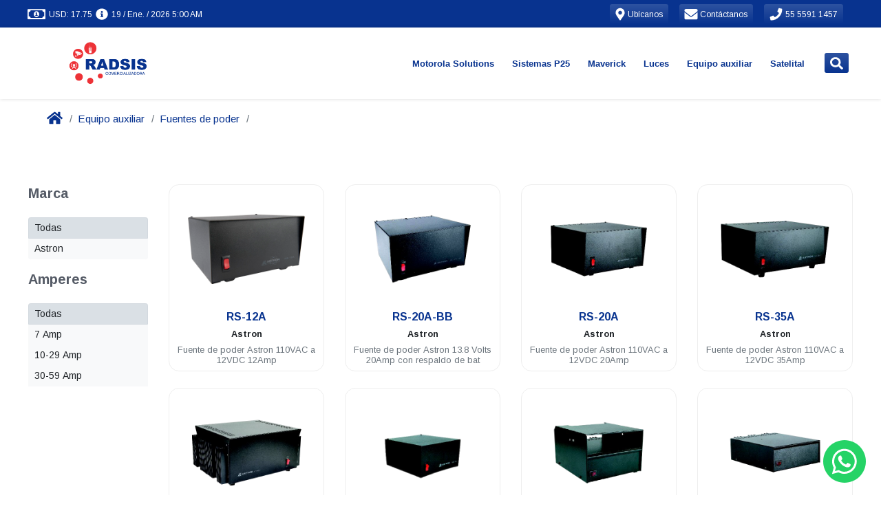

--- FILE ---
content_type: text/css; charset=utf-8
request_url: https://www.radsiscomercializadora.mx/assets/css/main.min.css
body_size: 10969
content:
*,*::before,*::after{box-sizing:border-box}html{font-family:sans-serif;line-height:1.15;-webkit-text-size-adjust:100%;-webkit-tap-highlight-color:transparent}article,aside,figcaption,figure,footer,header,hgroup,main,nav,section{display:block}body{margin:0;font-family:-apple-system,BlinkMacSystemFont,"Segoe UI",Roboto,"Helvetica Neue",Arial,"Noto Sans",sans-serif,"Apple Color Emoji","Segoe UI Emoji","Segoe UI Symbol","Noto Color Emoji";font-size:1rem;font-weight:400;line-height:1.5;color:#212529;text-align:left;background-color:#fff}[tabindex="-1"]:focus:not(:focus-visible){outline:0 !important}hr{box-sizing:content-box;height:0;overflow:visible}h1,h2,h3,h4,h5,h6{margin-top:0;margin-bottom:.5rem}p{margin-top:0;margin-bottom:1rem}abbr[title],abbr[data-original-title]{text-decoration:underline;text-decoration:underline dotted;cursor:help;border-bottom:0;text-decoration-skip-ink:none}address{margin-bottom:1rem;font-style:normal;line-height:inherit}ol,ul,dl{margin-top:0;margin-bottom:1rem}ol ol,ul ul,ol ul,ul ol{margin-bottom:0}dt{font-weight:700}dd{margin-bottom:.5rem;margin-left:0}blockquote{margin:0 0 1rem}b,strong{font-weight:bolder}small{font-size:80%}sub,sup{position:relative;font-size:75%;line-height:0;vertical-align:baseline}sub{bottom:-.25em}sup{top:-.5em}a{color:#08338F;text-decoration:none;background-color:transparent}a:hover{color:#041947;text-decoration:underline}a:not([href]){color:inherit;text-decoration:none}a:not([href]):hover{color:inherit;text-decoration:none}pre,code,kbd,samp{font-family:SFMono-Regular,Menlo,Monaco,Consolas,"Liberation Mono","Courier New",monospace;font-size:1em}pre{margin-top:0;margin-bottom:1rem;overflow:auto;-ms-overflow-style:scrollbar}figure{margin:0 0 1rem}img{vertical-align:middle;border-style:none}svg{overflow:hidden;vertical-align:middle}table{border-collapse:collapse}caption{padding-top:.75rem;padding-bottom:.75rem;color:#6c757d;text-align:left;caption-side:bottom}th{text-align:inherit}label{display:inline-block;margin-bottom:.5rem}button{border-radius:0}button:focus{outline:1px dotted;outline:5px auto -webkit-focus-ring-color}input,button,select,optgroup,textarea{margin:0;font-family:inherit;font-size:inherit;line-height:inherit}button,input{overflow:visible}button,select{text-transform:none}[role="button"]{cursor:pointer}select{word-wrap:normal}button,[type="button"],[type="reset"],[type="submit"]{-webkit-appearance:button}button:not(:disabled),[type="button"]:not(:disabled),[type="reset"]:not(:disabled),[type="submit"]:not(:disabled){cursor:pointer}button::-moz-focus-inner,[type="button"]::-moz-focus-inner,[type="reset"]::-moz-focus-inner,[type="submit"]::-moz-focus-inner{padding:0;border-style:none}input[type="radio"],input[type="checkbox"]{box-sizing:border-box;padding:0}textarea{overflow:auto;resize:vertical}fieldset{min-width:0;padding:0;margin:0;border:0}legend{display:block;width:100%;max-width:100%;padding:0;margin-bottom:.5rem;font-size:1.5rem;line-height:inherit;color:inherit;white-space:normal}progress{vertical-align:baseline}[type="number"]::-webkit-inner-spin-button,[type="number"]::-webkit-outer-spin-button{height:auto}[type="search"]{outline-offset:-2px;-webkit-appearance:none}[type="search"]::-webkit-search-decoration{-webkit-appearance:none}::-webkit-file-upload-button{font:inherit;-webkit-appearance:button}output{display:inline-block}summary{display:list-item;cursor:pointer}template{display:none}[hidden]{display:none !important}.btn{display:inline-block;font-weight:400;color:#212529;text-align:center;vertical-align:middle;user-select:none;background-color:transparent;border:1px solid transparent;padding:.375rem .75rem;font-size:1rem;line-height:1.5;border-radius:.25rem;transition:color 0.15s ease-in-out,background-color 0.15s ease-in-out,border-color 0.15s ease-in-out,box-shadow 0.15s ease-in-out}@media (prefers-reduced-motion: reduce){.btn{transition:none}}.btn:hover{color:#212529;text-decoration:none}.btn:focus,.btn.focus{outline:0;box-shadow:0 0 0 .2rem rgba(8,51,143,0.25)}.btn.disabled,.btn:disabled{opacity:.65}.btn:not(:disabled):not(.disabled){cursor:pointer}a.btn.disabled,fieldset:disabled a.btn{pointer-events:none}.btn-primary{color:#fff;background:#08338F linear-gradient(180deg, #2d52a0, #08338F) repeat-x;border-color:#08338F}.btn-primary:hover{color:#fff;background:#06266b linear-gradient(180deg, #2b4781, #06266b) repeat-x;border-color:#05225f}.btn-primary:focus,.btn-primary.focus{color:#fff;background:#06266b linear-gradient(180deg, #2b4781, #06266b) repeat-x;border-color:#05225f;box-shadow:0 0 0 .2rem rgba(45,82,160,0.5)}.btn-primary.disabled,.btn-primary:disabled{color:#fff;background-color:#08338F;border-color:#08338F;background-image:none}.btn-primary:not(:disabled):not(.disabled):active,.btn-primary:not(:disabled):not(.disabled).active,.show>.btn-primary.dropdown-toggle{color:#fff;background-color:#05225f;background-image:none;border-color:#051d53}.btn-primary:not(:disabled):not(.disabled):active:focus,.btn-primary:not(:disabled):not(.disabled).active:focus,.show>.btn-primary.dropdown-toggle:focus{box-shadow:0 0 0 .2rem rgba(45,82,160,0.5)}.btn-secondary{color:#fff;background:#6c757d linear-gradient(180deg, #828a91, #6c757d) repeat-x;border-color:#6c757d}.btn-secondary:hover{color:#fff;background:#5a6268 linear-gradient(180deg, #737a7f, #5a6268) repeat-x;border-color:#545b62}.btn-secondary:focus,.btn-secondary.focus{color:#fff;background:#5a6268 linear-gradient(180deg, #737a7f, #5a6268) repeat-x;border-color:#545b62;box-shadow:0 0 0 .2rem rgba(130,138,145,0.5)}.btn-secondary.disabled,.btn-secondary:disabled{color:#fff;background-color:#6c757d;border-color:#6c757d;background-image:none}.btn-secondary:not(:disabled):not(.disabled):active,.btn-secondary:not(:disabled):not(.disabled).active,.show>.btn-secondary.dropdown-toggle{color:#fff;background-color:#545b62;background-image:none;border-color:#4e555b}.btn-secondary:not(:disabled):not(.disabled):active:focus,.btn-secondary:not(:disabled):not(.disabled).active:focus,.show>.btn-secondary.dropdown-toggle:focus{box-shadow:0 0 0 .2rem rgba(130,138,145,0.5)}.btn-success{color:#fff;background:#28a745 linear-gradient(180deg, #48b461, #28a745) repeat-x;border-color:#28a745}.btn-success:hover{color:#fff;background:#218838 linear-gradient(180deg, #429a56, #218838) repeat-x;border-color:#1e7e34}.btn-success:focus,.btn-success.focus{color:#fff;background:#218838 linear-gradient(180deg, #429a56, #218838) repeat-x;border-color:#1e7e34;box-shadow:0 0 0 .2rem rgba(72,180,97,0.5)}.btn-success.disabled,.btn-success:disabled{color:#fff;background-color:#28a745;border-color:#28a745;background-image:none}.btn-success:not(:disabled):not(.disabled):active,.btn-success:not(:disabled):not(.disabled).active,.show>.btn-success.dropdown-toggle{color:#fff;background-color:#1e7e34;background-image:none;border-color:#1c7430}.btn-success:not(:disabled):not(.disabled):active:focus,.btn-success:not(:disabled):not(.disabled).active:focus,.show>.btn-success.dropdown-toggle:focus{box-shadow:0 0 0 .2rem rgba(72,180,97,0.5)}.btn-info{color:#fff;background:#17a2b8 linear-gradient(180deg, #3ab0c3, #17a2b8) repeat-x;border-color:#17a2b8}.btn-info:hover{color:#fff;background:#138496 linear-gradient(180deg, #3696a6, #138496) repeat-x;border-color:#117a8b}.btn-info:focus,.btn-info.focus{color:#fff;background:#138496 linear-gradient(180deg, #3696a6, #138496) repeat-x;border-color:#117a8b;box-shadow:0 0 0 .2rem rgba(58,176,195,0.5)}.btn-info.disabled,.btn-info:disabled{color:#fff;background-color:#17a2b8;border-color:#17a2b8;background-image:none}.btn-info:not(:disabled):not(.disabled):active,.btn-info:not(:disabled):not(.disabled).active,.show>.btn-info.dropdown-toggle{color:#fff;background-color:#117a8b;background-image:none;border-color:#10707f}.btn-info:not(:disabled):not(.disabled):active:focus,.btn-info:not(:disabled):not(.disabled).active:focus,.show>.btn-info.dropdown-toggle:focus{box-shadow:0 0 0 .2rem rgba(58,176,195,0.5)}.btn-warning{color:#212529;background:#ffc107 linear-gradient(180deg, #ffca2c, #ffc107) repeat-x;border-color:#ffc107}.btn-warning:hover{color:#212529;background:#e0a800 linear-gradient(180deg, #e5b526, #e0a800) repeat-x;border-color:#d39e00}.btn-warning:focus,.btn-warning.focus{color:#212529;background:#e0a800 linear-gradient(180deg, #e5b526, #e0a800) repeat-x;border-color:#d39e00;box-shadow:0 0 0 .2rem rgba(222,170,12,0.5)}.btn-warning.disabled,.btn-warning:disabled{color:#212529;background-color:#ffc107;border-color:#ffc107;background-image:none}.btn-warning:not(:disabled):not(.disabled):active,.btn-warning:not(:disabled):not(.disabled).active,.show>.btn-warning.dropdown-toggle{color:#212529;background-color:#d39e00;background-image:none;border-color:#c69500}.btn-warning:not(:disabled):not(.disabled):active:focus,.btn-warning:not(:disabled):not(.disabled).active:focus,.show>.btn-warning.dropdown-toggle:focus{box-shadow:0 0 0 .2rem rgba(222,170,12,0.5)}.btn-danger{color:#fff;background:#dc3545 linear-gradient(180deg, #e15361, #dc3545) repeat-x;border-color:#dc3545}.btn-danger:hover{color:#fff;background:#c82333 linear-gradient(180deg, #d04452, #c82333) repeat-x;border-color:#bd2130}.btn-danger:focus,.btn-danger.focus{color:#fff;background:#c82333 linear-gradient(180deg, #d04452, #c82333) repeat-x;border-color:#bd2130;box-shadow:0 0 0 .2rem rgba(225,83,97,0.5)}.btn-danger.disabled,.btn-danger:disabled{color:#fff;background-color:#dc3545;border-color:#dc3545;background-image:none}.btn-danger:not(:disabled):not(.disabled):active,.btn-danger:not(:disabled):not(.disabled).active,.show>.btn-danger.dropdown-toggle{color:#fff;background-color:#bd2130;background-image:none;border-color:#b21f2d}.btn-danger:not(:disabled):not(.disabled):active:focus,.btn-danger:not(:disabled):not(.disabled).active:focus,.show>.btn-danger.dropdown-toggle:focus{box-shadow:0 0 0 .2rem rgba(225,83,97,0.5)}.btn-light{color:#212529;background:#f8f9fa linear-gradient(180deg, #f9fafb, #f8f9fa) repeat-x;border-color:#f8f9fa}.btn-light:hover{color:#212529;background:#e2e6ea linear-gradient(180deg, #e6eaed, #e2e6ea) repeat-x;border-color:#dae0e5}.btn-light:focus,.btn-light.focus{color:#212529;background:#e2e6ea linear-gradient(180deg, #e6eaed, #e2e6ea) repeat-x;border-color:#dae0e5;box-shadow:0 0 0 .2rem rgba(216,217,219,0.5)}.btn-light.disabled,.btn-light:disabled{color:#212529;background-color:#f8f9fa;border-color:#f8f9fa;background-image:none}.btn-light:not(:disabled):not(.disabled):active,.btn-light:not(:disabled):not(.disabled).active,.show>.btn-light.dropdown-toggle{color:#212529;background-color:#dae0e5;background-image:none;border-color:#d3d9df}.btn-light:not(:disabled):not(.disabled):active:focus,.btn-light:not(:disabled):not(.disabled).active:focus,.show>.btn-light.dropdown-toggle:focus{box-shadow:0 0 0 .2rem rgba(216,217,219,0.5)}.btn-dark{color:#fff;background:#343a40 linear-gradient(180deg, #52585d, #343a40) repeat-x;border-color:#343a40}.btn-dark:hover{color:#fff;background:#23272b linear-gradient(180deg, #44474b, #23272b) repeat-x;border-color:#1d2124}.btn-dark:focus,.btn-dark.focus{color:#fff;background:#23272b linear-gradient(180deg, #44474b, #23272b) repeat-x;border-color:#1d2124;box-shadow:0 0 0 .2rem rgba(82,88,93,0.5)}.btn-dark.disabled,.btn-dark:disabled{color:#fff;background-color:#343a40;border-color:#343a40;background-image:none}.btn-dark:not(:disabled):not(.disabled):active,.btn-dark:not(:disabled):not(.disabled).active,.show>.btn-dark.dropdown-toggle{color:#fff;background-color:#1d2124;background-image:none;border-color:#171a1d}.btn-dark:not(:disabled):not(.disabled):active:focus,.btn-dark:not(:disabled):not(.disabled).active:focus,.show>.btn-dark.dropdown-toggle:focus{box-shadow:0 0 0 .2rem rgba(82,88,93,0.5)}.btn-whatsapp{color:#fff;background:#25D366 linear-gradient(180deg, #46da7d, #25D366) repeat-x;border-color:#25D366}.btn-whatsapp:hover{color:#fff;background:#1fb256 linear-gradient(180deg, #41be6f, #1fb256) repeat-x;border-color:#1da851}.btn-whatsapp:focus,.btn-whatsapp.focus{color:#fff;background:#1fb256 linear-gradient(180deg, #41be6f, #1fb256) repeat-x;border-color:#1da851;box-shadow:0 0 0 .2rem rgba(70,218,125,0.5)}.btn-whatsapp.disabled,.btn-whatsapp:disabled{color:#fff;background-color:#25D366;border-color:#25D366;background-image:none}.btn-whatsapp:not(:disabled):not(.disabled):active,.btn-whatsapp:not(:disabled):not(.disabled).active,.show>.btn-whatsapp.dropdown-toggle{color:#fff;background-color:#1da851;background-image:none;border-color:#1b9d4c}.btn-whatsapp:not(:disabled):not(.disabled):active:focus,.btn-whatsapp:not(:disabled):not(.disabled).active:focus,.show>.btn-whatsapp.dropdown-toggle:focus{box-shadow:0 0 0 .2rem rgba(70,218,125,0.5)}.btn-outline-primary{color:#08338F;border-color:#08338F}.btn-outline-primary:hover{color:#fff;background-color:#08338F;border-color:#08338F}.btn-outline-primary:focus,.btn-outline-primary.focus{box-shadow:0 0 0 .2rem rgba(8,51,143,0.5)}.btn-outline-primary.disabled,.btn-outline-primary:disabled{color:#08338F;background-color:transparent}.btn-outline-primary:not(:disabled):not(.disabled):active,.btn-outline-primary:not(:disabled):not(.disabled).active,.show>.btn-outline-primary.dropdown-toggle{color:#fff;background-color:#08338F;border-color:#08338F}.btn-outline-primary:not(:disabled):not(.disabled):active:focus,.btn-outline-primary:not(:disabled):not(.disabled).active:focus,.show>.btn-outline-primary.dropdown-toggle:focus{box-shadow:0 0 0 .2rem rgba(8,51,143,0.5)}.btn-outline-secondary{color:#6c757d;border-color:#6c757d}.btn-outline-secondary:hover{color:#fff;background-color:#6c757d;border-color:#6c757d}.btn-outline-secondary:focus,.btn-outline-secondary.focus{box-shadow:0 0 0 .2rem rgba(108,117,125,0.5)}.btn-outline-secondary.disabled,.btn-outline-secondary:disabled{color:#6c757d;background-color:transparent}.btn-outline-secondary:not(:disabled):not(.disabled):active,.btn-outline-secondary:not(:disabled):not(.disabled).active,.show>.btn-outline-secondary.dropdown-toggle{color:#fff;background-color:#6c757d;border-color:#6c757d}.btn-outline-secondary:not(:disabled):not(.disabled):active:focus,.btn-outline-secondary:not(:disabled):not(.disabled).active:focus,.show>.btn-outline-secondary.dropdown-toggle:focus{box-shadow:0 0 0 .2rem rgba(108,117,125,0.5)}.btn-outline-success{color:#28a745;border-color:#28a745}.btn-outline-success:hover{color:#fff;background-color:#28a745;border-color:#28a745}.btn-outline-success:focus,.btn-outline-success.focus{box-shadow:0 0 0 .2rem rgba(40,167,69,0.5)}.btn-outline-success.disabled,.btn-outline-success:disabled{color:#28a745;background-color:transparent}.btn-outline-success:not(:disabled):not(.disabled):active,.btn-outline-success:not(:disabled):not(.disabled).active,.show>.btn-outline-success.dropdown-toggle{color:#fff;background-color:#28a745;border-color:#28a745}.btn-outline-success:not(:disabled):not(.disabled):active:focus,.btn-outline-success:not(:disabled):not(.disabled).active:focus,.show>.btn-outline-success.dropdown-toggle:focus{box-shadow:0 0 0 .2rem rgba(40,167,69,0.5)}.btn-outline-info{color:#17a2b8;border-color:#17a2b8}.btn-outline-info:hover{color:#fff;background-color:#17a2b8;border-color:#17a2b8}.btn-outline-info:focus,.btn-outline-info.focus{box-shadow:0 0 0 .2rem rgba(23,162,184,0.5)}.btn-outline-info.disabled,.btn-outline-info:disabled{color:#17a2b8;background-color:transparent}.btn-outline-info:not(:disabled):not(.disabled):active,.btn-outline-info:not(:disabled):not(.disabled).active,.show>.btn-outline-info.dropdown-toggle{color:#fff;background-color:#17a2b8;border-color:#17a2b8}.btn-outline-info:not(:disabled):not(.disabled):active:focus,.btn-outline-info:not(:disabled):not(.disabled).active:focus,.show>.btn-outline-info.dropdown-toggle:focus{box-shadow:0 0 0 .2rem rgba(23,162,184,0.5)}.btn-outline-warning{color:#ffc107;border-color:#ffc107}.btn-outline-warning:hover{color:#212529;background-color:#ffc107;border-color:#ffc107}.btn-outline-warning:focus,.btn-outline-warning.focus{box-shadow:0 0 0 .2rem rgba(255,193,7,0.5)}.btn-outline-warning.disabled,.btn-outline-warning:disabled{color:#ffc107;background-color:transparent}.btn-outline-warning:not(:disabled):not(.disabled):active,.btn-outline-warning:not(:disabled):not(.disabled).active,.show>.btn-outline-warning.dropdown-toggle{color:#212529;background-color:#ffc107;border-color:#ffc107}.btn-outline-warning:not(:disabled):not(.disabled):active:focus,.btn-outline-warning:not(:disabled):not(.disabled).active:focus,.show>.btn-outline-warning.dropdown-toggle:focus{box-shadow:0 0 0 .2rem rgba(255,193,7,0.5)}.btn-outline-danger{color:#dc3545;border-color:#dc3545}.btn-outline-danger:hover{color:#fff;background-color:#dc3545;border-color:#dc3545}.btn-outline-danger:focus,.btn-outline-danger.focus{box-shadow:0 0 0 .2rem rgba(220,53,69,0.5)}.btn-outline-danger.disabled,.btn-outline-danger:disabled{color:#dc3545;background-color:transparent}.btn-outline-danger:not(:disabled):not(.disabled):active,.btn-outline-danger:not(:disabled):not(.disabled).active,.show>.btn-outline-danger.dropdown-toggle{color:#fff;background-color:#dc3545;border-color:#dc3545}.btn-outline-danger:not(:disabled):not(.disabled):active:focus,.btn-outline-danger:not(:disabled):not(.disabled).active:focus,.show>.btn-outline-danger.dropdown-toggle:focus{box-shadow:0 0 0 .2rem rgba(220,53,69,0.5)}.btn-outline-light{color:#f8f9fa;border-color:#f8f9fa}.btn-outline-light:hover{color:#212529;background-color:#f8f9fa;border-color:#f8f9fa}.btn-outline-light:focus,.btn-outline-light.focus{box-shadow:0 0 0 .2rem rgba(248,249,250,0.5)}.btn-outline-light.disabled,.btn-outline-light:disabled{color:#f8f9fa;background-color:transparent}.btn-outline-light:not(:disabled):not(.disabled):active,.btn-outline-light:not(:disabled):not(.disabled).active,.show>.btn-outline-light.dropdown-toggle{color:#212529;background-color:#f8f9fa;border-color:#f8f9fa}.btn-outline-light:not(:disabled):not(.disabled):active:focus,.btn-outline-light:not(:disabled):not(.disabled).active:focus,.show>.btn-outline-light.dropdown-toggle:focus{box-shadow:0 0 0 .2rem rgba(248,249,250,0.5)}.btn-outline-dark{color:#343a40;border-color:#343a40}.btn-outline-dark:hover{color:#fff;background-color:#343a40;border-color:#343a40}.btn-outline-dark:focus,.btn-outline-dark.focus{box-shadow:0 0 0 .2rem rgba(52,58,64,0.5)}.btn-outline-dark.disabled,.btn-outline-dark:disabled{color:#343a40;background-color:transparent}.btn-outline-dark:not(:disabled):not(.disabled):active,.btn-outline-dark:not(:disabled):not(.disabled).active,.show>.btn-outline-dark.dropdown-toggle{color:#fff;background-color:#343a40;border-color:#343a40}.btn-outline-dark:not(:disabled):not(.disabled):active:focus,.btn-outline-dark:not(:disabled):not(.disabled).active:focus,.show>.btn-outline-dark.dropdown-toggle:focus{box-shadow:0 0 0 .2rem rgba(52,58,64,0.5)}.btn-outline-whatsapp{color:#25D366;border-color:#25D366}.btn-outline-whatsapp:hover{color:#fff;background-color:#25D366;border-color:#25D366}.btn-outline-whatsapp:focus,.btn-outline-whatsapp.focus{box-shadow:0 0 0 .2rem rgba(37,211,102,0.5)}.btn-outline-whatsapp.disabled,.btn-outline-whatsapp:disabled{color:#25D366;background-color:transparent}.btn-outline-whatsapp:not(:disabled):not(.disabled):active,.btn-outline-whatsapp:not(:disabled):not(.disabled).active,.show>.btn-outline-whatsapp.dropdown-toggle{color:#fff;background-color:#25D366;border-color:#25D366}.btn-outline-whatsapp:not(:disabled):not(.disabled):active:focus,.btn-outline-whatsapp:not(:disabled):not(.disabled).active:focus,.show>.btn-outline-whatsapp.dropdown-toggle:focus{box-shadow:0 0 0 .2rem rgba(37,211,102,0.5)}.btn-link{font-weight:400;color:#08338F;text-decoration:none}.btn-link:hover{color:#041947;text-decoration:underline}.btn-link:focus,.btn-link.focus{text-decoration:underline}.btn-link:disabled,.btn-link.disabled{color:#6c757d;pointer-events:none}.btn-lg{padding:.5rem 1rem;font-size:1.25rem;line-height:1.5;border-radius:.3rem}.btn-sm{padding:.25rem .5rem;font-size:.875rem;line-height:1.5;border-radius:.2rem}.btn-block{display:block;width:100%}.btn-block+.btn-block{margin-top:.5rem}input[type="submit"].btn-block,input[type="reset"].btn-block,input[type="button"].btn-block{width:100%}.nav{display:flex;flex-wrap:wrap;padding-left:0;margin-bottom:0;list-style:none}.nav-link{display:block;padding:.5rem 1rem}.nav-link:hover,.nav-link:focus{text-decoration:none}.nav-link.disabled{color:#6c757d;pointer-events:none;cursor:default}.nav-tabs{border-bottom:1px solid #dee2e6}.nav-tabs .nav-item{margin-bottom:-1px}.nav-tabs .nav-link{border:1px solid transparent;border-top-left-radius:.25rem;border-top-right-radius:.25rem}.nav-tabs .nav-link:hover,.nav-tabs .nav-link:focus{border-color:#e9ecef #e9ecef #dee2e6}.nav-tabs .nav-link.disabled{color:#6c757d;background-color:transparent;border-color:transparent}.nav-tabs .nav-link.active,.nav-tabs .nav-item.show .nav-link{color:#495057;background-color:#fff;border-color:#dee2e6 #dee2e6 #fff}.nav-tabs .dropdown-menu{margin-top:-1px;border-top-left-radius:0;border-top-right-radius:0}.nav-pills .nav-link{border-radius:.25rem}.nav-pills .nav-link.active,.nav-pills .show>.nav-link{color:#fff;background-color:#08338F}.nav-fill .nav-item{flex:1 1 auto;text-align:center}.nav-justified .nav-item{flex-basis:0;flex-grow:1;text-align:center}.tab-content>.tab-pane{display:none}.tab-content>.active{display:block}.badge{display:inline-block;padding:.25em .4em;font-size:75%;font-weight:700;line-height:1;text-align:center;white-space:nowrap;vertical-align:baseline;border-radius:.25rem;transition:color 0.15s ease-in-out,background-color 0.15s ease-in-out,border-color 0.15s ease-in-out,box-shadow 0.15s ease-in-out}@media (prefers-reduced-motion: reduce){.badge{transition:none}}a.badge:hover,a.badge:focus{text-decoration:none}.badge:empty{display:none}.btn .badge{position:relative;top:-1px}.badge-pill{padding-right:.6em;padding-left:.6em;border-radius:10rem}.badge-primary{color:#fff;background-color:#08338F}a.badge-primary:hover,a.badge-primary:focus{color:#fff;background-color:#05225f}a.badge-primary:focus,a.badge-primary.focus{outline:0;box-shadow:0 0 0 .2rem rgba(8,51,143,0.5)}.badge-secondary{color:#fff;background-color:#6c757d}a.badge-secondary:hover,a.badge-secondary:focus{color:#fff;background-color:#545b62}a.badge-secondary:focus,a.badge-secondary.focus{outline:0;box-shadow:0 0 0 .2rem rgba(108,117,125,0.5)}.badge-success{color:#fff;background-color:#28a745}a.badge-success:hover,a.badge-success:focus{color:#fff;background-color:#1e7e34}a.badge-success:focus,a.badge-success.focus{outline:0;box-shadow:0 0 0 .2rem rgba(40,167,69,0.5)}.badge-info{color:#fff;background-color:#17a2b8}a.badge-info:hover,a.badge-info:focus{color:#fff;background-color:#117a8b}a.badge-info:focus,a.badge-info.focus{outline:0;box-shadow:0 0 0 .2rem rgba(23,162,184,0.5)}.badge-warning{color:#212529;background-color:#ffc107}a.badge-warning:hover,a.badge-warning:focus{color:#212529;background-color:#d39e00}a.badge-warning:focus,a.badge-warning.focus{outline:0;box-shadow:0 0 0 .2rem rgba(255,193,7,0.5)}.badge-danger{color:#fff;background-color:#dc3545}a.badge-danger:hover,a.badge-danger:focus{color:#fff;background-color:#bd2130}a.badge-danger:focus,a.badge-danger.focus{outline:0;box-shadow:0 0 0 .2rem rgba(220,53,69,0.5)}.badge-light{color:#212529;background-color:#f8f9fa}a.badge-light:hover,a.badge-light:focus{color:#212529;background-color:#dae0e5}a.badge-light:focus,a.badge-light.focus{outline:0;box-shadow:0 0 0 .2rem rgba(248,249,250,0.5)}.badge-dark{color:#fff;background-color:#343a40}a.badge-dark:hover,a.badge-dark:focus{color:#fff;background-color:#1d2124}a.badge-dark:focus,a.badge-dark.focus{outline:0;box-shadow:0 0 0 .2rem rgba(52,58,64,0.5)}.badge-whatsapp{color:#fff;background-color:#25D366}a.badge-whatsapp:hover,a.badge-whatsapp:focus{color:#fff;background-color:#1da851}a.badge-whatsapp:focus,a.badge-whatsapp.focus{outline:0;box-shadow:0 0 0 .2rem rgba(37,211,102,0.5)}.bg-primary{background-color:#08338F !important}a.bg-primary:hover,a.bg-primary:focus,button.bg-primary:hover,button.bg-primary:focus{background-color:#05225f !important}.bg-secondary{background-color:#6c757d !important}a.bg-secondary:hover,a.bg-secondary:focus,button.bg-secondary:hover,button.bg-secondary:focus{background-color:#545b62 !important}.bg-success{background-color:#28a745 !important}a.bg-success:hover,a.bg-success:focus,button.bg-success:hover,button.bg-success:focus{background-color:#1e7e34 !important}.bg-info{background-color:#17a2b8 !important}a.bg-info:hover,a.bg-info:focus,button.bg-info:hover,button.bg-info:focus{background-color:#117a8b !important}.bg-warning{background-color:#ffc107 !important}a.bg-warning:hover,a.bg-warning:focus,button.bg-warning:hover,button.bg-warning:focus{background-color:#d39e00 !important}.bg-danger{background-color:#dc3545 !important}a.bg-danger:hover,a.bg-danger:focus,button.bg-danger:hover,button.bg-danger:focus{background-color:#bd2130 !important}.bg-light{background-color:#f8f9fa !important}a.bg-light:hover,a.bg-light:focus,button.bg-light:hover,button.bg-light:focus{background-color:#dae0e5 !important}.bg-dark{background-color:#343a40 !important}a.bg-dark:hover,a.bg-dark:focus,button.bg-dark:hover,button.bg-dark:focus{background-color:#1d2124 !important}.bg-whatsapp{background-color:#25D366 !important}a.bg-whatsapp:hover,a.bg-whatsapp:focus,button.bg-whatsapp:hover,button.bg-whatsapp:focus{background-color:#1da851 !important}.bg-gradient-primary{background:#08338F linear-gradient(180deg, #2d52a0, #08338F) repeat-x !important}.bg-gradient-secondary{background:#6c757d linear-gradient(180deg, #828a91, #6c757d) repeat-x !important}.bg-gradient-success{background:#28a745 linear-gradient(180deg, #48b461, #28a745) repeat-x !important}.bg-gradient-info{background:#17a2b8 linear-gradient(180deg, #3ab0c3, #17a2b8) repeat-x !important}.bg-gradient-warning{background:#ffc107 linear-gradient(180deg, #ffca2c, #ffc107) repeat-x !important}.bg-gradient-danger{background:#dc3545 linear-gradient(180deg, #e15361, #dc3545) repeat-x !important}.bg-gradient-light{background:#f8f9fa linear-gradient(180deg, #f9fafb, #f8f9fa) repeat-x !important}.bg-gradient-dark{background:#343a40 linear-gradient(180deg, #52585d, #343a40) repeat-x !important}.bg-gradient-whatsapp{background:#25D366 linear-gradient(180deg, #46da7d, #25D366) repeat-x !important}.bg-white{background-color:#fff !important}.bg-transparent{background-color:transparent !important}.text-monospace{font-family:SFMono-Regular,Menlo,Monaco,Consolas,"Liberation Mono","Courier New",monospace !important}.text-justify{text-align:justify !important}.text-wrap{white-space:normal !important}.text-nowrap{white-space:nowrap !important}.text-truncate{overflow:hidden;text-overflow:ellipsis;white-space:nowrap}.text-left{text-align:left !important}.text-right{text-align:right !important}.text-center{text-align:center !important}@media (min-width: 576px){.text-sm-left{text-align:left !important}.text-sm-right{text-align:right !important}.text-sm-center{text-align:center !important}}@media (min-width: 768px){.text-md-left{text-align:left !important}.text-md-right{text-align:right !important}.text-md-center{text-align:center !important}}@media (min-width: 992px){.text-lg-left{text-align:left !important}.text-lg-right{text-align:right !important}.text-lg-center{text-align:center !important}}@media (min-width: 1200px){.text-xl-left{text-align:left !important}.text-xl-right{text-align:right !important}.text-xl-center{text-align:center !important}}.text-lowercase{text-transform:lowercase !important}.text-uppercase{text-transform:uppercase !important}.text-capitalize{text-transform:capitalize !important}.font-weight-light{font-weight:300 !important}.font-weight-lighter{font-weight:lighter !important}.font-weight-normal{font-weight:400 !important}.font-weight-bold{font-weight:700 !important}.font-weight-bolder{font-weight:bolder !important}.font-italic{font-style:italic !important}.text-white{color:#fff !important}.text-primary{color:#08338F !important}a.text-primary:hover,a.text-primary:focus{color:#041947 !important}.text-secondary{color:#6c757d !important}a.text-secondary:hover,a.text-secondary:focus{color:#494f54 !important}.text-success{color:#28a745 !important}a.text-success:hover,a.text-success:focus{color:#19692c !important}.text-info{color:#17a2b8 !important}a.text-info:hover,a.text-info:focus{color:#0f6674 !important}.text-warning{color:#ffc107 !important}a.text-warning:hover,a.text-warning:focus{color:#ba8b00 !important}.text-danger{color:#dc3545 !important}a.text-danger:hover,a.text-danger:focus{color:#a71d2a !important}.text-light{color:#f8f9fa !important}a.text-light:hover,a.text-light:focus{color:#cbd3da !important}.text-dark{color:#343a40 !important}a.text-dark:hover,a.text-dark:focus{color:#121416 !important}.text-whatsapp{color:#25D366 !important}a.text-whatsapp:hover,a.text-whatsapp:focus{color:#1a9247 !important}.text-body{color:#212529 !important}.text-muted{color:#6c757d !important}.text-black-50{color:rgba(0,0,0,0.5) !important}.text-white-50{color:rgba(255,255,255,0.5) !important}.text-hide{font:0/0 a;color:transparent;text-shadow:none;background-color:transparent;border:0}.text-decoration-none{text-decoration:none !important}.text-break{word-wrap:break-word !important}.text-reset{color:inherit !important}.flag-icon-background,.flag-icon{background-size:contain;background-position:50%;background-repeat:no-repeat}.flag-icon{position:relative;display:inline-block;width:1.3333333333em;line-height:1em}.flag-icon:before{content:'\00a0'}.flag-icon.flag-icon-squared{width:1em}.flag-icon-br{background-image:url(../node_modules/flag-icon-csss/flags/4x3/br.svg)}.flag-icon-br.flag-icon-squared{background-image:url(../node_modules/flag-icon-csss/flags/1x1/br.svg)}.flag-icon-mx{background-image:url(../node_modules/flag-icon-csss/flags/4x3/mx.svg)}.flag-icon-mx.flag-icon-squared{background-image:url(../node_modules/flag-icon-csss/flags/1x1/mx.svg)}.flag-icon-us{background-image:url(../node_modules/flag-icon-csss/flags/4x3/us.svg)}.flag-icon-us.flag-icon-squared{background-image:url(../node_modules/flag-icon-csss/flags/1x1/us.svg)}div.phone-active div.custom{text-align:center}div.phone-active div.custom span.phone{font-size:10pt}div#exchange-rates{position:absolute;margin-top:7px}div#exchange-rates svg{margin-left:10px}@media (max-width: 700px){div.phone-active div.custom span.phone{font-size:7.8pt}}body.page-404 article.container{padding-top:75px}body.page-404 h1,body.page-404 h3{color:#000}body.page-404 .btnbb{background:#000000;-webkit-border-radius:0;-moz-border-radius:0;border-radius:0px;font-family:Arial;color:#ffffff;font-size:13px;padding:9px 11px 9px 11px;text-decoration:none}body.page-404 .btnbb:hover{background:#000;-webkit-border-radius:0;-moz-border-radius:0;border-radius:0px;font-family:Arial;color:#ffffff;font-size:13px;padding:9px 11px 9px 11px;text-decoration:none}body.page-404 a:visited{color:#fff}body.page-404 a{color:#fff}body#marketing-theme{background-image:url("https://grupopv-public.s3.amazonaws.com/layouts/default/img/background.jpg")}h2.post{padding-top:25px;text-align:center;text-transform:uppercase}h3.post{text-align:center}.programming-software h4{color:#1a69d5}div.post{padding:2%}div.post p{padding-left:2%}div.post p img{text-align:center}img.img-small,a.img-small{width:25%}img.img-center,a.img-center{display:block;margin:0 auto}div.post div.center p.center-paragraph,div.post div.center ul.center-paragraph{margin:30px auto;max-width:900px}div.post .center{text-align:center}div.post .justify{text-align:justify}div.post .left{text-align:left}p.footer-font,ul.footer-font{color:#808080;font-family:'Arimo   ', sans-serif;font-size:16px}div.post div.center p.title{color:#1a69d5;font-family:'helvetica', sans-serif;font-size:18pt}div.post div.center p.subtitle{margin:30px auto;max-width:700px}#product-images{margin-top:-10px;margin-bottom:10px}#product-generals{margin-bottom:10px}#product-generals p{font-size:1.2em}#product-generals div.product-price{text-align:left}#downloads span.product-downloads{font-size:1.2em;margin-left:7px}#special-offers .container p img{width:800px;margin-bottom:10px}div#special-offers #special-offers-object{height:1000px}@media (min-width: 1199px){#product-generals{margin-top:70px}}@media (min-width: 992px){#product-generals{margin-top:20px}#product-generals p{padding-top:10px}#product-generals div.product-price{padding-top:20px}}@media (max-width: 575.98px){div#special-offers #special-offers-object{height:100%}}.line-clamp-2{height:30px;overflow:hidden;text-overflow:ellipsis;display:-webkit-box;-webkit-line-clamp:2;-webkit-box-orient:vertical}.position-absolute-centered{position:absolute;top:50%;left:50%;transform:translate(-50%, -50%)}.border-2{border-width:2px !important}.marketing-theme.red{color:red}.marketing-theme.clean-view{margin-top:30px;padding-bottom:30px}.marketing-theme.content-centered{display:flex;justify-content:center;align-items:center}.marketing-theme.content-right{display:flex;justify-content:flex-end}.marketing-theme.blur-background:before{content:"";position:absolute;display:block;background-size:cover;width:98%;height:100%;-webkit-filter:blur(5px);-moz-filter:blur(5px);-o-filter:blur(5px);-ms-filter:blur(5px);filter:blur(5px)}.marketing-theme.blur-background{overflow:auto;position:relative}#firebaseItemRows{height:0px !important}#firebaseItemRows .firebaseItem{position:relative !important;top:0px !important}nav.breadcrumb-component{margin:auto}nav.breadcrumb-component ol.breadcrumb{background:#fff;font-size:0.95em;margin-left:20px;margin-top:3px;padding-top:20px}nav.breadcrumb-component ol.breadcrumb li a{color:#08338F}[data-component="buttons/fixed-bottom"]{left:auto;right:25px;bottom:25px}[data-component="cards/business-card"] .background{background-image:url("https://grupopv-public.s3.amazonaws.com/components/cards/business-card/img/background.png");background-size:cover}[data-component="carousels/infinite"].infinite-slider{background:white;height:100px;margin:auto;overflow:hidden;position:relative;width:960px}[data-component="carousels/infinite"].infinite-slider::before,[data-component="carousels/infinite"].infinite-slider::after{background:linear-gradient(to right, #fff 0%, rgba(255,255,255,0) 100%);content:"";height:100px;position:absolute;width:200px;z-index:2}[data-component="carousels/infinite"].infinite-slider::after{right:0;top:0;transform:rotateZ(180deg)}[data-component="carousels/infinite"].infinite-slider::before{left:0;top:0}[data-component="carousels/infinite"].infinite-slider .slide{height:100px;width:250px}[data-component="carousels/slick"] .title-box{border-color:#e1e1e1;border-bottom-style:solid}[data-component="carousels/slick"] .slick-list{padding-top:5px}[data-component="carousels/slick"] .slick-arrow:before{color:#08338F}[data-component="chats/whatsapp"]{left:auto;right:25px;bottom:25px}div.our-offices{font-family:'Arimo   ', sans-serif;font-style:normal;font-size:medium}div.our-offices div.branch-info{background-color:#fafafa;padding-top:10px}div.our-offices div.branch-info p span{display:block}div.phone-card{margin:10px 0px}div.phone-card a{font-size:25px;color:#7f7f7f}div.phone-card a:hover{color:#7f7f7f;text-decoration:none}div.phone-card a:visited{color:#7f7f7f}#footer .footer-top{background-color:#08338F;padding-top:25px;color:#fff;font-size:12px;line-height:21px;padding:50px 0 13px}#footer .footer-bottom{background:#f7f7f7;color:#7f7f7f;border-top-width:1px;font-size:11px;line-height:17px;padding:21px 0 20px}[data-component="footers/progressive"] .title-block{border-bottom:1px solid #e1e1e1}footer ul.footer-list{border:0px solid #e1e1e1;margin:0px;padding:0px;list-style:outside none none;color:#7f7f7f;font-family:Arimo,sans-serif;font-size:12px;font-style:normal;font-variant:normal;font-weight:normal;letter-spacing:normal;line-height:21px;text-align:start;text-indent:0px;text-transform:none;white-space:normal;widows:1;word-spacing:0px}footer li.footer-list{border:0px solid #e1e1e1;line-height:21px}footer li.footer-list a{border:0px solid #e1e1e1;text-decoration:none;background:transparent none repeat scroll 0% 0%}footer li.footer-list a.white{color:#ffffff}footer li.footer-list a.gray{color:#7f7f7f}@media (max-width: 767px){footer .col-md-3,footer .col-md-4,footer .col-md-6{margin-bottom:36px;overflow:hidden}}[data-component="forms/formspree"] .candy-gotcha{display:none}#progressive-progress-navbar{margin-left:-2%}#progressive-progress-navbar.sticky{position:-webkit-sticky;position:-moz-sticky;position:-ms-sticky;position:-o-sticky;top:100px;z-index:1}div.form-group input{margin-top:4px;margin-bottom:4px}div.form-group label.label-checkbox{margin-top:8px;margin-left:22px;font-size:12px}.fixed-header .header-wrapper{background:#fff;-webkit-transition:background 0.2s linear;transition:background 0.2s linear}.fixed-header.background-opacity .header-wrapper{opacity:.97;-webkit-transition:background 0.2s linear;transition:background 0.2s linear}.fixed-header.hidden-top.visible-top .header-wrapper,.fixed-header.fixed .header-wrapper{-webkit-box-shadow:0 0 5px rgba(0,0,0,0.15);-moz-box-shadow:0 0 5px rgba(0,0,0,0.15);box-shadow:0 0 5px rgba(0,0,0,0.15)}.header-wrapper .right-box-wrapper .contact-header,.header-wrapper .right-box-wrapper .location-header{border-right:1px solid rgba(204,204,204,0.8);color:#1e1e1e;display:inline-block;height:30px;margin:8px -4px 8px 0;position:relative;text-align:center;vertical-align:top;width:41px}.header-wrapper .right-box-wrapper .contact-header:last-child,.header-wrapper .right-box-wrapper .location-header:last-child{border-right:0 none}.header-wrapper .right-box-wrapper .contact-header a,.header-wrapper .right-box-wrapper .location-header a{display:block;height:23px;padding-top:7px;width:100%}.header-wrapper .right-box-wrapper .contact-header a svg,.header-wrapper .right-box-wrapper .location-header a svg{font-size:1.2em;color:#08338F;overflow:visible;opacity:1;filter:alpha(opacity=100);-webkit-transition:all .3s linear;transition:all .3s linear;-webkit-transform:translateZ(0px)}.header-wrapper .right-box-wrapper .contact-header a:hover svg,.header-wrapper .right-box-wrapper .location-header a:hover svg{opacity:.5;filter:alpha(opacity=50);-webkit-transition:all .3s linear;transition:all .3s linear}.header-wrapper .right-box-wrapper .navbar button svg{color:#08338F}.header-wrapper div.phone-active div.custom span.phone{color:#08338F}[data-component="icons/bootstrap"] a{border-right:1px solid rgba(204,204,204,0.8);color:#08338F;display:inline-block;height:30px;margin:8px -4px 8px 0;position:relative;text-align:center;vertical-align:top;width:41px}[data-component="icons/bootstrap"] a:last-child{border-right:0 none}[data-component="icons/bootstrap"] a:visited{color:#08338F}@media (min-width: 576px) and (max-width: 991.98px){.card-deck .card{flex:0 0 calc(100% / 2 - 15px * 2);border:none}}[data-component="info-cards/search-results"] .line-clamp{overflow:hidden;text-overflow:ellipsis;display:-webkit-box;-webkit-line-clamp:2;-webkit-box-orient:vertical}[data-component="jumbotron/bootstrap"].bg-cover{background-size:cover;background-position:center}#footer a.lang-switcher{display:block;float:right}#footer a.lang-switcher span{width:40px;height:40px;border-radius:10%}.container-disabled #donwload_login form label,.container-disabled #donwload_login form input{color:black}.container-disabled #donwload_list .download-resource{margin-left:15px}[data-component="logos/progressive"] .logo-img{max-width:270px;max-height:100px}@media (min-width: 576px) and (max-width: 767.98px){[data-component="logos/progressive"] .logo-img{max-width:250px}}@media (max-width: 575.98px){[data-component="logos/progressive"] .logo-img{max-width:200px}}[data-component="maps/google-maps"]{height:600px;width:100%}@media (max-width: 575.98px){[data-component="maps/google-maps"] #content{max-width:200px !important}[data-component="maps/google-maps"] #content img{max-width:150px !important}}[data-component="megamenu/progressive"]>.sub{margin:8px 0 0 -28px;width:832px}[data-component="megamenu/progressive"]>.sub .sub-list{width:70%}[data-component="megamenu/progressive"]>a,[data-component="megamenu/progressive"]>a:visited{padding:4px 11px}[data-component="megamenu/progressive"] a.disabled-ds:hover{text-decoration:none}[data-component="megamenu/progressive"] .sub{right:-15px}[data-component="nav-items/bootstrap"]{color:#08338F}[data-component="nav-items/bootstrap"]:hover,[data-component="nav-items/bootstrap"]:visited{color:#08338F}[data-component="nav-items/bootstrap"] .nav-link{color:#08338F}[data-component="nav-items/bootstrap"] .dropdown-menu .dropdown-item:active{background-color:#08338F;color:#fff !important}[data-component="navbars/bootstrap"] .navbar-toggler{color:#08338F;border:0 none}[data-component="navbars/progressive"]{float:right}[data-component="navbars/progressive"] .navbar .nav>li{padding:6px 1px 0}[data-component="navbars/progressive"] .navbar .nav>li:hover>a{border-color:#ccc !important;-webkit-border-radius:3px;-moz-border-radius:3px;border-radius:3px;-webkit-box-shadow:0 0 5px rgba(0,0,0,0.15);-moz-box-shadow:0 0 5px rgba(0,0,0,0.15);box-shadow:0 0 5px rgba(0,0,0,0.15);-webkit-transition:all 0.2s linear;transition:all 0.2s linear}[data-component="navbars/progressive"].nav-primary .navbar .nav>li:hover>a{border-color:#06266b !important;background:#06266b !important}[data-component="navbars/progressive"].expanded .navbar .nav>li{padding:7px 16px 0}[data-component="navbars/progressive"].expanded .navbar .nav>li:hover>a{color:#343a40 !important}[data-component="parallax/sections"]{font:400 15px/1.8 "Lato", sans-serif}[data-component="parallax/sections"] .bg-img{position:relative;min-height:400px;background-attachment:fixed;background-position:center;background-repeat:no-repeat;background-size:cover}[data-component="parallax/sections"] .bg-img .caption{position:absolute;top:50%;width:100%}[data-component="parallax/sections"] .bg-img .caption .letter-spacing{letter-spacing:5px}[data-component="parallax/sections"] .heading-spacing{letter-spacing:5px;font:20px "Lato", sans-serif}@media (max-width: 991.98px){[data-component="parallax/sections"] .bg-img{background-attachment:scroll}}*{margin:0px;padding:0px}body{background:#eaebec;font-family:"Open Sans", sans-serif}.make-3D-space{perspective:800px;width:100%;height:500px;transform-style:preserve-3d;transition:transform 5s}.product-front,.product-back{width:calc(100% - (325px - 335px - 1px * 2));height:500px;background:#fff;position:absolute;left:0px;top:-5px;-webkit-transition:all 100ms ease-out;-moz-transition:all 100ms ease-out;-o-transition:all 100ms ease-out;transition:all 100ms ease-out}.product-back{display:none;left:-7px;transform:rotateY(180deg)}.product-card.animate .product-back,.product-card.animate .product-front{top:0px;left:0px;-webkit-transition:all 100ms ease-out;-moz-transition:all 100ms ease-out;-o-transition:all 100ms ease-out;transition:all 100ms ease-out}.product-card.animate .product-back{left:-12px}.product-card{width:calc(100% - (340px - 325px));height:490px;position:absolute;top:10px;left:10px;overflow:hidden;transform-style:preserve-3d;-webkit-transition:100ms ease-out;-moz-transition:100ms ease-out;-o-transition:100ms ease-out;transition:100ms ease-out;border:1px solid #eee;border-radius:5px;-moz-border-radius:5px}div.product-card.flip-10{-webkit-transform:rotateY(-10deg);-moz-transform:rotateY(-10deg);-o-transform:rotateY(-10deg);transform:rotateY(-10deg);transition:50ms ease-out}div.product-card.flip90{-webkit-transform:rotateY(90deg);-moz-transform:rotateY(90deg);-o-transform:rotateY(90deg);transform:rotateY(90deg);transition:100ms ease-in}div.product-card.flip190{-webkit-transform:rotateY(190deg);-moz-transform:rotateY(190deg);-o-transform:rotateY(190deg);transform:rotateY(190deg);transition:100ms ease-out}div.product-card.flip180{-webkit-transform:rotateY(180deg);-moz-transform:rotateY(180deg);-o-transform:rotateY(180deg);transform:rotateY(180deg);transition:150ms ease-out}.product-card.animate{top:5px;left:5px;width:calc(100% - (340px - 335px));height:500px;box-shadow:0px 13px 21px -5px rgba(0,0,0,0.3);-webkit-transition:100ms ease-out;-moz-transition:100ms ease-out;-o-transition:100ms ease-out;transition:100ms ease-out}.stats-container{border-top:1px solid #eee;background:#fff;position:absolute;top:386px;left:0;width:calc(100% - (335px - 265px));height:300px;padding:27px 35px 35px;box-sizing:content-box;-webkit-transition:all 200ms ease-out;-moz-transition:all 200ms ease-out;-o-transition:all 200ms ease-out;transition:all 200ms ease-out}.stats-container .product_description{font-size:16px;color:#b1b1b3;margin:2px 0 12px 0;overflow:hidden;text-overflow:ellipsis;display:-webkit-box;-webkit-line-clamp:2;-webkit-box-orient:vertical}.product-card.animate .stats-container{top:272px;-webkit-transition:all 200ms ease-out;-moz-transition:all 200ms ease-out;-o-transition:all 200ms ease-out;transition:all 200ms ease-out}.stats-container .product_name{font-size:20px;color:#393c45}.stats-container .product_price{float:right;color:#048ce2;font-size:22px;font-weight:600}.image_overlay{position:absolute;top:0;left:0;width:100%;height:100%;background:#048ce2;opacity:0}.product-card.animate .image_overlay{opacity:0.6;-webkit-transition:all 200ms ease-out;-moz-transition:all 200ms ease-out;-o-transition:all 200ms ease-out;transition:all 200ms ease-out}.product-options{padding:2px 0 0}.product-options strong{text-transform:uppercase;font-weight:700;color:#393c45;font-size:14px}.product-options span{color:#969699;font-size:14px;display:block;margin-bottom:8px}.view_details{position:absolute;top:112px;left:50%;margin-left:-85px;border:2px solid #fff;color:#fff;font-size:19px;text-align:center;text-transform:uppercase;font-weight:700;padding:10px 0;width:172px;opacity:0;-webkit-transition:all 200ms ease-out;-moz-transition:all 200ms ease-out;-o-transition:all 200ms ease-out;transition:all 200ms ease-out}.view_details:hover{background:#fff;color:#048ce2;cursor:pointer}.product-card.animate .view_details{opacity:1;width:152px;font-size:15px;margin-left:-75px;top:115px;-webkit-transition:all 200ms ease-out;-moz-transition:all 200ms ease-out;-o-transition:all 200ms ease-out;transition:all 200ms ease-out}div.colors div{margin-top:3px;width:15px;height:15px;margin-right:5px;float:left}div.colors div span{width:15px;height:15px;display:block;border-radius:50%}div.colors div span:hover{width:17px;height:17px;margin:-1px 0 0 -1px}div.c-blue span{background:#6e8cd5}div.c-red span{background:#f56060}div.c-green span{background:#44c28d}div.c-white span{background:#fff;width:14px;height:14px;border:1px solid #e8e9eb}div.shadow{width:335px;height:520px;opacity:0;position:absolute;top:0;left:0;z-index:3;display:none;background:-webkit-linear-gradient(left, rgba(0,0,0,0.1), rgba(0,0,0,0.2));background:-o-linear-gradient(right, rgba(0,0,0,0.1), rgba(0,0,0,0.2));background:-moz-linear-gradient(right, rgba(0,0,0,0.1), rgba(0,0,0,0.2));background:linear-gradient(to right, rgba(0,0,0,0.1), rgba(0,0,0,0.2))}.product-back div.shadow{z-index:10;opacity:1;background:-webkit-linear-gradient(left, rgba(0,0,0,0.2), rgba(0,0,0,0.1));background:-o-linear-gradient(right, rgba(0,0,0,0.2), rgba(0,0,0,0.1));background:-moz-linear-gradient(right, rgba(0,0,0,0.2), rgba(0,0,0,0.1));background:linear-gradient(to right, rgba(0,0,0,0.2), rgba(0,0,0,0.1))}.flip-back{position:absolute;top:20px;right:20px;width:30px;height:30px;cursor:pointer}.cx,.cy{background:#d2d5dc;position:absolute;width:0px;top:15px;right:15px;height:3px;-webkit-transition:all 250ms ease-in-out;-moz-transition:all 250ms ease-in-out;-ms-transition:all 250ms ease-in-out;-o-transition:all 250ms ease-in-out;transition:all 250ms ease-in-out}.flip-back:hover .cx,.flip-back:hover .cy{background:#979ca7;-webkit-transition:all 250ms ease-in-out;-moz-transition:all 250ms ease-in-out;-ms-transition:all 250ms ease-in-out;-o-transition:all 250ms ease-in-out;transition:all 250ms ease-in-out}.cx.s1,.cy.s1{right:0;width:30px;-webkit-transition:all 100ms ease-out;-moz-transition:all 100ms ease-out;-ms-transition:all 100ms ease-out;-o-transition:all 100ms ease-out;transition:all 100ms ease-out}.cy.s2{-ms-transform:rotate(50deg);-webkit-transform:rotate(50deg);transform:rotate(50deg);-webkit-transition:all 100ms ease-out;-moz-transition:all 100ms ease-out;-ms-transition:all 100ms ease-out;-o-transition:all 100ms ease-out;transition:all 100ms ease-out}.cy.s3{-ms-transform:rotate(45deg);-webkit-transform:rotate(45deg);transform:rotate(45deg);-webkit-transition:all 100ms ease-out;-moz-transition:all 100ms ease-out;-ms-transition:all 100ms ease-out;-o-transition:all 100ms ease-out;transition:all 100ms ease-out}.cx.s1{right:0;width:30px;-webkit-transition:all 100ms ease-out;-moz-transition:all 100ms ease-out;-ms-transition:all 100ms ease-out;-o-transition:all 100ms ease-out;transition:all 100ms ease-out}.cx.s2{-ms-transform:rotate(140deg);-webkit-transform:rotate(140deg);transform:rotate(140deg);-webkit-transition:all 100ms ease-out;-moz-transition:all 100ms ease-out;-ms-transition:all 100ease-out;-o-transition:all 100ms ease-out;transition:all 100ms ease-out}.cx.s3{-ms-transform:rotate(135deg);-webkit-transform:rotate(135deg);transform:rotate(135deg);-webkit-transition:all 100ease-out;-moz-transition:all 100ms ease-out;-ms-transition:all 100ms ease-out;-o-transition:all 100ms ease-out;transition:all 100ms ease-out}.product-back .carousel{width:100%;height:500px;overflow:hidden;position:relative}.product-back .carousel ul{position:absolute;top:0;left:0;padding:0}.product-back .carousel li{height:500px;float:left;overflow:hidden}.arrows-perspective{height:55px;position:absolute;top:218px;transform-style:preserve-3d;transition:transform 5s}.product-back .carouselPrev,.product-back .carouselNext{width:50px;height:55px;background:#ccc;position:absolute;top:0;transition:all 200ms ease-out;opacity:0.9;cursor:pointer}.product-back .carouselNext{top:0;right:-26px;-webkit-transform:rotateY(-117deg);-moz-transform:rotateY(-117deg);-o-transform:rotateY(-117deg);transform:rotateY(-117deg);transition:all 200ms ease-out}.product-back .carouselNext.visible{right:0;opacity:0.8;background:#efefef;-webkit-transform:rotateY(0deg);-moz-transform:rotateY(0deg);-o-transform:rotateY(0deg);transform:rotateY(0deg);transition:all 200ms ease-out}.product-back .carouselPrev{left:-26px;top:0;-webkit-transform:rotateY(117deg);-moz-transform:rotateY(117deg);-o-transform:rotateY(117deg);transform:rotateY(117deg);transition:all 200ms ease-out}.product-back .carouselPrev.visible{left:0;opacity:0.8;background:#eee;-webkit-transform:rotateY(0deg);-moz-transform:rotateY(0deg);-o-transform:rotateY(0deg);transform:rotateY(0deg);transition:all 200ms ease-out}.product-back .carousel .x,.product-back .carousel .y{height:2px;width:15px;background:#048ce2;position:absolute;top:31px;left:17px;-ms-transform:rotate(45deg);-webkit-transform:rotate(45deg);transform:rotate(45deg)}.product-back .carousel .x{-ms-transform:rotate(135deg);-webkit-transform:rotate(135deg);transform:rotate(135deg);top:21px}.product-back .carousel .carouselNext .x{-ms-transform:rotate(45deg);-webkit-transform:rotate(45deg);transform:rotate(45deg)}.product-back .carousel .carouselNext .y{-ms-transform:rotate(135deg);-webkit-transform:rotate(135deg);transform:rotate(135deg)}@media (min-width: 768px){.card-group .card{flex:0 0 calc(100% / 9 - 15px * -2);border:none}}[data-component="product-cards/product-details"] .title-box{border-color:#e1e1e1;border-bottom-style:solid}[data-component="product-cards/product-details"] #product-details-footer div{background-repeat:no-repeat;background-position:center top}[data-component="product-cards/product-details"] #product-details-footer div img{width:800px}@media (min-width: 768px) and (max-width: 991.98px){[data-component="product-cards/product-details"] #product-details-footer div{background-size:690px}}@media (min-width: 576px) and (max-width: 767.98px){[data-component="product-cards/product-details"] #product-details-footer div{background-size:530px}}@media (max-width: 575.98px){[data-component="product-cards/product-details"] #product-details-footer div{background-size:350px}}div#product-generals div.product-price span.disabled-price{text-decoration:line-through}[data-component="product-cards/progressive"] .cover-image{object-fit:cover;width:auto;height:170px}[data-component="product-cards/progressive"] .opacity-80{-webkit-transition:opacity 0.2s linear;transition:opacity 0.2s linear}[data-component="product-cards/progressive"] .opacity-80:hover{opacity:.8;filter:alpha(opacity=80);-webkit-transition:opacity 0.2s linear;transition:opacity 0.2s linear}[data-component="product-cards/progressive"] .text-sm{font-size:0.9rem}[data-component="product-cards/progressive"] .disabled-price{font-size:0.6rem !important;text-decoration:line-through;background-color:#343a40;margin-bottom:1px}[data-component="searchbars/progressive"] button{z-index:1;position:absolute;right:30px;top:15px}.remove-cart-item-animation{animation:.3s remove-cart-item-animation}@keyframes remove-cart-item-animation{to{margin-left:200px;margin-right:-200px;opacity:0}}.ripple{background-position:center;transition:background 0.8s}.ripple:hover{background:#47a7f5 radial-gradient(circle, transparent 1%, #47a7f5 1%) center/15000%}.ripple:active{background-color:#6eb9f7;background-size:100%;transition:background 0s}.side-nav{transform:translateX(0px);overflow-x:hidden;z-index:800;position:relative;top:0;left:0;margin-left:-2.05%;margin-top:-52px;transition:max-width 200ms,transform 200ms cubic-bezier(0.4, 0, 0.6, 1);width:320px;box-shadow:0 3px 9px 2px rgba(0,0,0,0.2)}.side-nav header{transition:padding 150ms;background:url(https://s3-us-west-2.amazonaws.com/grupopv-public/assets/bg_sidebar.png) no-repeat;background-size:320px 180px;width:auto}.side-nav header .rich-area{display:flex;flex-direction:column;justify-content:center;padding:0 16px 8px 16px;height:56px}.side-nav header .rich-area .email{display:flex;justify-content:space-between;align-items:center;color:#fff}.side-nav header .rich-area .email i{border-radius:50%;user-select:none;height:32px;width:32px;display:flex;justify-content:center;align-items:center;cursor:pointer}.side-nav header .rich-area a{font-size:15px;text-decoration:none;color:#fff;box-shadow:0, 0, 0}.side-nav header .avatars-container{padding:16px 16px 0 16px;display:flex;justify-content:space-between}.side-nav header .avatars-container img{user-select:none;border-radius:50%}.side-nav nav ul{background-color:#fff;padding:8px 0 0 0;margin:0;list-style:none}.side-nav nav ul hr{background-color:rgba(0,0,0,0.15);height:1.2px;border:0}.side-nav nav ul #subheader{user-select:none;pointer-events:none;color:rgba(0,0,0,0.5)}.side-nav nav ul li{user-select:none;color:rgba(0,0,0,0.9);padding:0 16px;font-weight:500;font-size:14px;cursor:pointer;height:48px;display:flex;align-items:center;margin:0;padding:0 16px}.side-nav nav ul li.active{color:#2196F3}.side-nav nav ul li.active i{color:#2196F3}.side-nav nav ul li.disabled{cursor:not-allowed;color:#c5c5c5}.side-nav nav ul li.disabled i{color:#c5c5c5}.side-nav nav ul li i{color:rgba(0,0,0,0.6);padding-right:32px}.side-nav nav ul a:active{text-decoration:none;color:#000}.side-nav nav ul a:visited{text-decoration:none;color:#000}.side-nav nav ul a:hover{text-decoration:none;color:#000}@media all and (max-width: 335px){.action-bar .icons i{margin:8px}}@media all and (min-width: 960px){.side-nav header .rich-area{padding:0 24px 8px 24px}.side-nav header .avatars-container{padding:24px 24px 0 24px}}.product-images{width:100%}.product-images .lSSlideWrapper{border:1px solid #eee;border-radius:15px;-moz-border-radius:15px}.product-images .lSGallery li{border:1px solid #ddd;border-radius:15px;-moz-border-radius:15px}.product-images ul{list-style:none outside none;padding-left:0;margin-bottom:0}.product-images ul li{display:block;float:left;margin-right:6px;cursor:pointer}.product-images ul li img{display:block;height:auto;max-width:100%}.social a.sbtnf{font-size:23px;opacity:1;filter:alpha(opacity=100);-webkit-transition:all .3s linear;transition:all .3s linear;margin-bottom:10px}.social a.sbtnf.sbtnf-rounded{border-radius:3px;-webkit-border-radius:3px;-moz-border-radius:3px}.social a.sbtnf.icon-email{background:#e04a3f}.social a.sbtnf:hover{opacity:.70;filter:alpha(opacity=70);-webkit-transition:all .3s linear;transition:all .3s linear}[data-component="timelines/9"] .circle img{border-radius:50%}.main-timeline9{position:relative}.main-timeline9:after,.main-timeline9:before{content:"";display:block;width:100%;clear:both}.main-timeline9:before{content:"";width:3px;height:100%;background:#302124;position:absolute;top:0;left:50%}.main-timeline9 .timeline{width:50%;float:left;position:relative;z-index:1}.main-timeline9 .timeline:after,.main-timeline9 .timeline:before{content:"";display:block;width:0%;clear:both}.main-timeline9 .timeline:last-child:before{top:auto;bottom:0}.main-timeline9 .timeline:last-child:nth-child(even):before{right:auto;left:-12px;bottom:-2px}.main-timeline9 .timeline-content{text-align:center;margin-top:8px;position:relative;transition:all .3s ease 0s}.main-timeline9 .timeline-content:before{content:"";width:100%;height:5px;background:#1D6BD6;position:absolute;top:88px;left:0;z-index:-1}.main-timeline9 .circle{width:180px;height:180px;border-radius:50%;background:#fff;border:8px solid #1D6BD6;float:left;margin-right:25px;position:relative}.main-timeline9 .circle span:after,.main-timeline9 .circle span:before,.main-timeline9 .circle:before{content:"";margin:auto;position:absolute;right:-33px;bottom:0;z-index:-1}.main-timeline9 .circle span{display:block;width:100%;height:100%;border-radius:50%;line-height:160px;border:3px solid #adabab;font-size:80px;color:#454344}.main-timeline9 .circle span:after,.main-timeline9 .circle span:before{width:28px;height:50px;background:#fff;border-radius:0 0 0 21px;top:-54px}.main-timeline9 .circle span:after{border-radius:21px 0 0;top:0;bottom:-56px}.main-timeline9 .content{display:table;padding-right:40px;position:relative}.main-timeline9 .year{display:block;padding:10px;margin:10px 0 50px;background:#1D6BD6;border-radius:7px;font-size:25px;color:#fff}.main-timeline9 .title{font-size:25px;font-weight:700;color:#1D6BD6;margin-top:0}.main-timeline9 .icon span:after,.main-timeline9 .icon span:before,.main-timeline9 .icon:before{content:"";height:25px;margin:auto;position:absolute;bottom:0;z-index:-1;left:-15px}.main-timeline9 .description{font-size:14px;color:#a6a6a6;text-align:justify}.main-timeline9 .icon{width:25px;height:25px;border-radius:50%;background:#fff;border:4px solid #1D6BD6;position:absolute;top:78px;right:-14px}.main-timeline9 .icon:before{width:15px;background:#1D6BD6;top:-1px}.main-timeline9 .icon span:after,.main-timeline9 .icon span:before{width:21px;background:#fff;border-radius:0 0 21px;top:-30px}.main-timeline9 .icon span:after{border-radius:0 21px 0 0;top:0;left:-15px;bottom:-30px}.main-timeline9 .timeline:nth-child(2n) .circle,.main-timeline9 .timeline:nth-child(2n) .timeline-content{float:right}.main-timeline9 .timeline:nth-child(2n) .circle{margin:0 0 0 25px}.main-timeline9 .timeline:nth-child(2n) .circle:before{right:auto;left:-33px;box-shadow:-7px 0 9px -7px #444 inset}.main-timeline9 .timeline:nth-child(2n) .circle span:after,.main-timeline9 .timeline:nth-child(2n) .circle span:before{right:auto;left:-33px;border-radius:0 0 21px}.main-timeline9 .timeline:nth-child(2n) .circle span:after{border-radius:0 21px 0 0}.main-timeline9 .timeline:nth-child(2n) .content{padding:0 0 0 40px;margin-left:2px}.main-timeline9 .timeline:nth-child(2n) .icon{right:auto;left:-14px}.main-timeline9 .timeline:nth-child(2n) .icon span:after,.main-timeline9 .timeline:nth-child(2n) .icon span:before,.main-timeline9 .timeline:nth-child(2n) .icon:before{left:auto;right:-15px}.main-timeline9 .timeline:nth-child(2n) .icon span:before{border-radius:0 0 0 21px}.main-timeline9 .timeline:nth-child(2n) .icon span:after{border-radius:21px 0 0}.main-timeline9 .timeline:nth-child(2){margin-top:180px}.main-timeline9 .timeline:nth-child(odd){margin:-175px 0 0}.main-timeline9 .timeline:nth-child(even){margin-bottom:80px}.main-timeline9 .timeline:first-child,.main-timeline9 .timeline:last-child:nth-child(even){margin:0}@media only screen and (max-width: 990px){.main-timeline9:before{left:100%}.main-timeline9 .timeline{width:100%;float:none;margin-bottom:20px !important}.main-timeline9 .timeline:first-child:before,.main-timeline9 .timeline:last-child:before{left:auto !important;right:-13px !important}.main-timeline9 .timeline:nth-child(2n) .circle{float:left;margin:0 25px 0 0}.main-timeline9 .timeline:nth-child(2n) .circle:before{right:-33px;left:auto;box-shadow:7px 0 9px -7px #444 inset}.main-timeline9 .timeline:nth-child(2n) .circle span:after,.main-timeline9 .timeline:nth-child(2n) .circle span:before{right:-33px;left:auto;border-radius:0 0 0 21px}.main-timeline9 .timeline:nth-child(2n) .circle span:after{border-radius:21px 0 0}.main-timeline9 .timeline:nth-child(2n) .content{padding:0 40px 0 0;margin-left:0}.main-timeline9 .timeline:nth-child(2n) .icon{right:-14px;left:auto}.main-timeline9 .timeline:nth-child(2n) .icon span:after,.main-timeline9 .timeline:nth-child(2n) .icon span:before,.main-timeline9 .timeline:nth-child(2n) .icon:before{left:-15px;right:auto}.main-timeline9 .timeline:nth-child(2n) .icon span:before{border-radius:0 0 21px}.main-timeline9 .timeline:nth-child(2n) .icon span:after{border-radius:0 21px 0 0}.main-timeline9 .timeline:nth-child(2),.main-timeline9 .timeline:nth-child(even),.main-timeline9 .timeline:nth-child(odd){margin:0}}@media only screen and (max-width: 480px){.main-timeline9:before{left:0}.main-timeline9 .timeline:first-child:before,.main-timeline9 .timeline:last-child:before{left:-12px !important;right:auto !important}.main-timeline9 .circle,.main-timeline9 .timeline:nth-child(2n) .circle{width:130px;height:130px;float:none;margin:0 auto}.main-timeline9 .timeline-content:before{width:99.5%;top:68px;left:.5%}.main-timeline9 .circle span{line-height:115px;font-size:60px}.main-timeline9 .circle span:after,.main-timeline9 .circle span:before,.main-timeline9 .circle:before,.main-timeline9 .icon{display:none}.main-timeline9 .content,.main-timeline9 .timeline:nth-child(2n) .content{padding:0 10px}.main-timeline9 .year{margin-bottom:15px}.main-timeline9 .description{text-align:center}}.boxed.fixed-header.hidden-top #top-box{margin-bottom:104px}[data-component="videos/background"] #cm-video-bg .fwb-video video,[data-component="videos/background"] #cm-video-bg .fwb-video img{max-width:inherit;min-width:100%}


--- FILE ---
content_type: text/plain; charset=utf-8
request_url: https://firestore.googleapis.com/google.firestore.v1.Firestore/Listen/channel?database=projects%2Fgrupopv-mx-firebase%2Fdatabases%2F(default)&VER=8&RID=42711&CVER=22&X-HTTP-Session-Id=gsessionid&%24httpHeaders=X-Goog-Api-Client%3Agl-js%2F%20fire%2F7.10.0%0D%0A&zx=bit4ufijgjcs&t=1
body_size: -138
content:
51
[[0,["c","L4mzew7YgEclwwsF4wI5jw","",8,12,30000]]]
